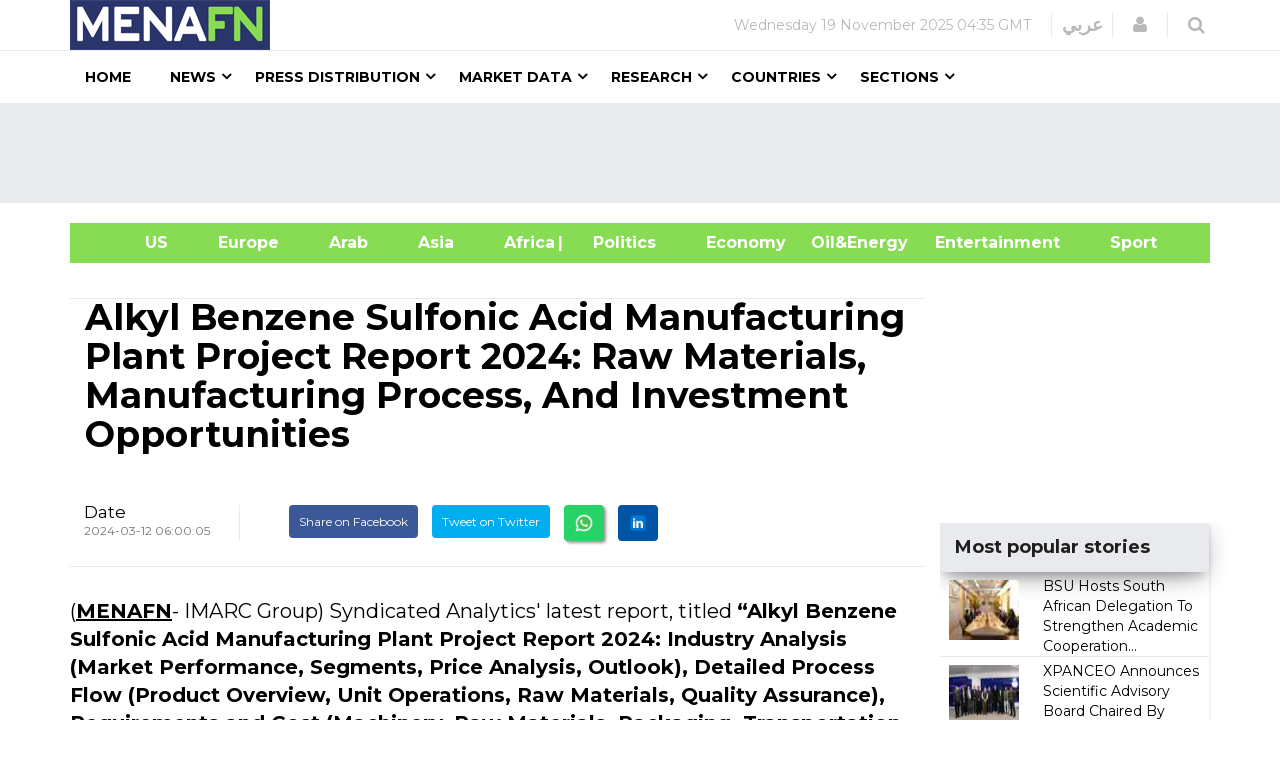

--- FILE ---
content_type: text/html
request_url: https://menafn.com/1107965689/Alkyl-Benzene-Sulfonic-Acid-Manufacturing-Plant-Project-Report-2024-Raw-Materials-Manufacturing-Process-And-Investment-Opportunities
body_size: 76748
content:
<!DOCTYPE html><html lang="en"> <head><title>Alkyl Benzene Sulfonic Acid Manufacturing Plant Project Report 2024: Raw Materials, Manufacturing Process, And Investment Opportunities</title><meta name="author" content="MENAFN"><meta data-rh="true" property="og:title" content="Alkyl Benzene Sulfonic Acid Manufacturing Plant Project Report 2024: Raw Materials, Manufacturing Process, And Investment Opportunities"><meta data-rh="true" property="og:type" content="article"><meta data-rh="true" property="og:url" content="https://menafn.com/1107965689/Alkyl-Benzene-Sulfonic-Acid-Manufacturing-Plant-Project-Report-2024-Raw-Materials-Manufacturing-Process-And-Investment-Opportunities"><meta data-rh="true" property="og:image" content="https://menafn.com/includes/img/logo.jpg"><meta data-rh="true" property="og:image:width" content="300"><meta name="twitter:card" content="summary_large_image"><meta name="twitter:site" content="@menafn"><meta name="twitter:site:id" content="65910734"><meta name="twitter:creator" content="@menafn"><meta name="twitter:creator:id" content="65910734"><meta name="description" content="Alkyl Benzene Sulfonic Acid Manufacturing Plant Project Report 2024: Raw Materials, Manufacturing Process, And Investment Opportunities.Syndicated Analytics' latest report, titled <strong>“Alkyl Benzene Sulfonic Acid Manufacturing Plant Project Report 2024: Industry Analysis (Market Performance, Segments, Price Analysis, Outlook), D"><meta data-rh="true" property="og:description" content="Alkyl Benzene Sulfonic Acid Manufacturing Plant Project Report 2024: Raw Materials, Manufacturing Process, And Investment Opportunities.Syndicated Analytics' latest report, titled <strong>“Alkyl Benzene Sulfonic Acid Manufacturing Plant Project Report 2024: Industry Analysis (Market Performance, Segments, Price Analysis, Outlook), D"><meta name="twitter:description" content="Alkyl Benzene Sulfonic Acid Manufacturing Plant Project Report 2024: Raw Materials, Manufacturing Process, And Investment Opportunities.Syndicated Analytics' latest report, titled <strong>“Alkyl Benzene Sulfonic Acid Manufacturing Plant Project Report 2024: Industry Analysis (Market Performance, Segments, Price Analysis, Outlook), D"><meta name="twitter:title" content="Alkyl Benzene Sulfonic Acid Manufacturing Plant Project Report 2024: Raw Materials, Manufacturing Process, And Investment Opportunities"><meta name="twitter:url" content="https://menafn.com/1107965689/Alkyl-Benzene-Sulfonic-Acid-Manufacturing-Plant-Project-Report-2024-Raw-Materials-Manufacturing-Process-And-Investment-Opportunities"><meta name="twitter:image:src" content="https://menafn.com/includes/img/logo.jpg"><meta name="author" content="MENAFN"><meta name="resource-type" content="document"><meta name="distribution" content="global"><meta name="rating" content="general"><meta name="y_key" content="63f5d0c14b50c6c7"><meta name="viewport" content="width=device-width, initial-scale=1, shrink-to-fit=no"><meta charset="utf-8"></head><div><meta name="robots" content="index,follow">
<Link rel="canonical" href="https://menafn.com/1107965689/Alkyl-Benzene-Sulfonic-Acid-Manufacturing-Plant-Project-Report-2024-Raw-Materials-Manufacturing-Process-And-Investment-Opportunities"/></div> <link rel="stylesheet" href="/css/bootstrap.min.css"> <link rel="stylesheet" href="/css/font-awesome.min.css"> <link rel="stylesheet" href="/css/cs-select.css"> <link rel="stylesheet" href="/css/animate.css"> <link rel="stylesheet" href="/css/nanoscroller.css"> <link rel="stylesheet" href="/css/owl.carousel.css"> <link rel="stylesheet" href="/css/flexslider.css"> <link rel="stylesheet" href="/css/style.css"> <link rel="stylesheet" href="/css/presets/preset1.css"> <link rel="stylesheet" href="/css/responsive.css"> <link href="/css/style3.css" rel="stylesheet" type="text/css"> <link rel="shortcut icon" href="/favicon.ico"> <div><!-- Variables Headers Beginning -->
<meta http-equiv='content-language' content='en'>
<link rel="shortcut icon" href="/favicon.ico">
<link rel="preconnect" href="https://menafn.com">
<link rel="preconnect" href="https://analytics.google.com">
<link rel="preconnect" href="https://www.google-analytics.com">



<!-- Google Analytics GA4 -->
<script async src="https://www.googletagmanager.com/gtag/js?id=G-N45LHLQD62"></script>
<script defer>  
  window.dataLayer = window.dataLayer || []; 
  function gtag(){dataLayer.push(arguments);}
  gtag('js', new Date());
  gtag('config', 'G-N45LHLQD62');
 gtag('event', 'page_view', { 'page_path': window.location.pathname,  'send_to': 'G-N45LHLQD62' });
</script>

<!-- Google Tag Manager  (GTM)-->
<script defer>(function(w,d,s,l,i){w[l]=w[l]||[];w[l].push({'gtm.start':
new Date().getTime(),event:'gtm.js'});var f=d.getElementsByTagName(s)[0],
j=d.createElement(s),dl=l!='dataLayer'?'&l='+l:'';j.async=true;j.src=
'https://www.googletagmanager.com/gtm.js?id='+i+dl;f.parentNode.insertBefore(j,f);
})(window,document,'script','dataLayer','GTM-KRQ5F5ZP');</script>
<!-- End Google Tag Manager -->




<!-- Cookie code for GDPR -->
<script defer src="/includes/scripts/cookie-consent_gdpr.js" charset="UTF-8"></script>
<script defer charset="UTF-8">
document.addEventListener('DOMContentLoaded', function () {
cookieconsent.run({"notice_banner_type":"simple","consent_type":"express","palette":"light","language":"en","page_load_consent_levels":["strictly-necessary"],"notice_banner_reject_button_hide":false,"preferences_center_close_button_hide":false,"page_refresh_confirmation_buttons":false,"website_name":"menafn","website_privacy_policy_url":"https://menafn.com/mf_privacy.aspx"});
});
</script>

<!-- Google AMP Auto Ads -->
<script async custom-element="amp-auto-ads"
        src="https://cdn.ampproject.org/v0/amp-auto-ads-0.1.js">
</script>

<!-- Google Adsense -->
<script defer src="https://pagead2.googlesyndication.com/pagead/js/adsbygoogle.js?client=ca-pub-1786942026589567" crossorigin="anonymous"></script>





<!-- Microsoft Validation -->
<meta name="msvalidate.01" content="8F1833B3240FA96B141B50CFF19194F2" />

<!-- Microsoft Ads PubCenter -->
<script>window.msAdsQueue = window.msAdsQueue || [];</script>
<script async src="https://adsdk.microsoft.com/pubcenter/sdk.js?siteId=10322018&publisherId=253289591" crossorigin="anonymous"></script>


<!-- Microsoft Clarity -->
<script type="text/plain" data-cookie-consent="tracking">
(function(c,l,a,r,i,t,y){
    c[a]=c[a]||function(){(c[a].q=c[a].q||[]).push(arguments)};
    t=l.createElement(r);t.async=1;t.src="https://www.clarity.ms/tag/"+i;
    y=l.getElementsByTagName(r)[0];y.parentNode.insertBefore(t,y);
})(window, document, "clarity", "script", "kn4kgozbds");
</script>

<!-- Variables Headers End --></div> <div><script type="application/ld+json">[{"@context":"https://schema.org/","@type":"NewsArticle","MainEntityOfPage":{"@type":"WebPage","@id":"https://menafn.com/1107965689/Alkyl-Benzene-Sulfonic-Acid-Manufacturing-Plant-Project-Report-2024-Raw-Materials-Manufacturing-Process-And-Investment-Opportunities"},"headline":"Alkyl Benzene Sulfonic Acid Manufacturing Plant Project Report 2024: Raw Materials, Manufacturing Process, And Investment Opportunities","description":"(MENAFN - IMARC Group) \nSyndicated Analytics' latest report, titled “Alkyl Benzene Sulfonic Acid Manufacturing Plant Project Report","Author":{"@type":"Organization","name":"MENAFN","url":"https://menafn.com"},"Publisher":{"@type":"Organization","name":"MENAFN","logo":{"@type":"ImageObject","url":"https://menafn.com/includes/img/Logo.jpg"}},"datePublished":"2024-03-12","dateModified":"2024-03-12"}]</script></div> <div class="body-innerwrapper"> <header> <div id="newedge-top-bar"> <div class="container"> <div class="row"> <div id="logo" class="col-xs-4 col-sm-3 col-md-3 hidden-sm hidden-xs"> <a href="/"><img src="https://menafn.com/Images/logo.jpg" alt="logo"></a> </div> <div class="col-sm-12 col-md-9"> <div class="top-right"> <div class="newedge-date"> <span id="lbl_day">Tuesday, </span> <span id="lbl_date" class="4">02 January 2024</span> <span id="lbl_time" class="5">12:17 GMT</span> </div> <div class="newedge-language"> <div class="class6"> <a href="/arabic/" class="class7">عربي</a> </div> </div> <div class="newedge-login"> <a href="#" role="button" data-toggle="modal" data-target="#login"> <i class="fa fa-user"></i> <span class="sr-only">Login</span> </a> <div id="login" class="modal fade" tabindex="-1" role="dialog" aria-hidden="true"> <div class="modal-dialog"> <div class="modal-content"> <div class="modal-header"> <button type="button" class="close" data-dismiss="modal" aria-hidden="true"><i class="fa fa-close"></i></button> <h1 class="text-left">
Log in
</h1> </div> <div class="modal-body"> <form action="#" method="post" id="login-form"> <fieldset class="userdata"> <input id="username" placeholder="Username" type="text" name="username" class="form-control"> <input id="password" type="password" placeholder="Password" name="password" class="form-control"> <div class="remember-wrap"> <input id="remember" type="checkbox" name="remember" class="inputbox" value="yes"> <label for="remember">Remember
                                                                        Me</label> </div> <div class="button-wrap pull-left"> <input type="submit" name="Submit" class="btn btn-block btn-success" value="Log in"> </div> </fieldset> </form> </div> <div class="modal-footer">
New Here? <a href="/pr_user_register">
Create an account</a> </div> </div> </div> </div> </div> <style>astro-island,astro-slot,astro-static-slot{display:contents}</style><script>(()=>{var e=async t=>{await(await t())()};(self.Astro||(self.Astro={})).load=e;window.dispatchEvent(new Event("astro:load"));})();</script><script>(()=>{var A=Object.defineProperty;var g=(i,o,a)=>o in i?A(i,o,{enumerable:!0,configurable:!0,writable:!0,value:a}):i[o]=a;var d=(i,o,a)=>g(i,typeof o!="symbol"?o+"":o,a);{let i={0:t=>m(t),1:t=>a(t),2:t=>new RegExp(t),3:t=>new Date(t),4:t=>new Map(a(t)),5:t=>new Set(a(t)),6:t=>BigInt(t),7:t=>new URL(t),8:t=>new Uint8Array(t),9:t=>new Uint16Array(t),10:t=>new Uint32Array(t),11:t=>1/0*t},o=t=>{let[l,e]=t;return l in i?i[l](e):void 0},a=t=>t.map(o),m=t=>typeof t!="object"||t===null?t:Object.fromEntries(Object.entries(t).map(([l,e])=>[l,o(e)]));class y extends HTMLElement{constructor(){super(...arguments);d(this,"Component");d(this,"hydrator");d(this,"hydrate",async()=>{var b;if(!this.hydrator||!this.isConnected)return;let e=(b=this.parentElement)==null?void 0:b.closest("astro-island[ssr]");if(e){e.addEventListener("astro:hydrate",this.hydrate,{once:!0});return}let c=this.querySelectorAll("astro-slot"),n={},h=this.querySelectorAll("template[data-astro-template]");for(let r of h){let s=r.closest(this.tagName);s!=null&&s.isSameNode(this)&&(n[r.getAttribute("data-astro-template")||"default"]=r.innerHTML,r.remove())}for(let r of c){let s=r.closest(this.tagName);s!=null&&s.isSameNode(this)&&(n[r.getAttribute("name")||"default"]=r.innerHTML)}let p;try{p=this.hasAttribute("props")?m(JSON.parse(this.getAttribute("props"))):{}}catch(r){let s=this.getAttribute("component-url")||"<unknown>",v=this.getAttribute("component-export");throw v&&(s+=` (export ${v})`),console.error(`[hydrate] Error parsing props for component ${s}`,this.getAttribute("props"),r),r}let u;await this.hydrator(this)(this.Component,p,n,{client:this.getAttribute("client")}),this.removeAttribute("ssr"),this.dispatchEvent(new CustomEvent("astro:hydrate"))});d(this,"unmount",()=>{this.isConnected||this.dispatchEvent(new CustomEvent("astro:unmount"))})}disconnectedCallback(){document.removeEventListener("astro:after-swap",this.unmount),document.addEventListener("astro:after-swap",this.unmount,{once:!0})}connectedCallback(){if(!this.hasAttribute("await-children")||document.readyState==="interactive"||document.readyState==="complete")this.childrenConnectedCallback();else{let e=()=>{document.removeEventListener("DOMContentLoaded",e),c.disconnect(),this.childrenConnectedCallback()},c=new MutationObserver(()=>{var n;((n=this.lastChild)==null?void 0:n.nodeType)===Node.COMMENT_NODE&&this.lastChild.nodeValue==="astro:end"&&(this.lastChild.remove(),e())});c.observe(this,{childList:!0}),document.addEventListener("DOMContentLoaded",e)}}async childrenConnectedCallback(){let e=this.getAttribute("before-hydration-url");e&&await import(e),this.start()}async start(){let e=JSON.parse(this.getAttribute("opts")),c=this.getAttribute("client");if(Astro[c]===void 0){window.addEventListener(`astro:${c}`,()=>this.start(),{once:!0});return}try{await Astro[c](async()=>{let n=this.getAttribute("renderer-url"),[h,{default:p}]=await Promise.all([import(this.getAttribute("component-url")),n?import(n):()=>()=>{}]),u=this.getAttribute("component-export")||"default";if(!u.includes("."))this.Component=h[u];else{this.Component=h;for(let f of u.split("."))this.Component=this.Component[f]}return this.hydrator=p,this.hydrate},e,this)}catch(n){console.error(`[astro-island] Error hydrating ${this.getAttribute("component-url")}`,n)}}attributeChangedCallback(){this.hydrate()}}d(y,"observedAttributes",["props"]),customElements.get("astro-island")||customElements.define("astro-island",y)}})();</script><astro-island uid="Z25RLeY" prefix="r14" component-url="/_astro/SearchBox.BFAADfGR.js" component-export="default" renderer-url="/_astro/client.DxZNQU9M.js" props="{}" ssr client="load" opts="{&quot;name&quot;:&quot;SearchBox&quot;,&quot;value&quot;:true}" await-children><div class="newedge-search"><div class="search-icon-wrapper"><i class="fa fa-search"></i></div><div class="search-wrapper"><div class="form "><input id="txtSearch" size="20" placeholder="Search ..." value=""/><i id="search-close" class="fa fa-close"></i><br/></div></div></div><!--astro:end--></astro-island> </div> </div> </div> </div> </div> <div id="mobile-nav-bar" class="mobile-nav-bar"> <div class="container"> <div class="row"> <div class="visible-sm visible-xs col-sm-12"> <div class="mobile-logo pull-left"> <a href="/"><img src="https://menafn.com/Images/logo.jpg" alt="logo"></a> </div> <a id="offcanvas-toggler" class="pull-right" href="#"><i class="fa fa-bars"></i></a> </div> </div> </div> </div> <div id="navigation-bar-sticky-wrapper" class="sticky-wrapper class20"> <nav id="navigation-bar" class="navigation hidden-sm hidden-xs"> <div class="container"> <div> <div class="col-sm-12"> <ul class="list-inline megamenu-parent"> <li><a href="/">Home</a></li> <li class="has-child"> <a href="javascript:void(0)">News</a> <div class="dropdown-inner"> <ul class="dropdown-items"> <li> <a href="/News_Industry">News by Industry</a> </li> <li class="has-child"> <a href="javascript:void(0)">News by Region</a> <div class="dropdown-inner sub-dropdown-inner"> <ul class="dropdown-items"> <li> <a href="/News_Region_America">American</a> </li> <li> <a href="/News_Region_Europe">Europe</a> </li> <li> <a href="/News_Region_ArabWrold">Arab
                                                                        World</a> </li> <li> <a href="/News_Region_Asia">Asia</a> </li> <li> <a href="/News_Region_Africa">Africa</a> </li> </ul> </div> </li> <li> <a href="/Rss">RSS</a> </li> </ul> </div> </li> <li class="has-child"> <a href="javascript:void(0)">Press Distribution</a> <div class="dropdown-inner class11"> <ul class="dropdown-items"> <li> <a href="/pr_index">Press releases</a> </li> <li> <a href="/pr_login">Submit Your
                                                            Articles/Press
                                                            Releases/Reports</a> </li> <li> <a href="/Press_Release_Distribution">Pricing</a> </li> </ul> </div> </li> <li class="has-child"> <a href="javascript:void(0)">Market Data</a> <div class="dropdown-inner"> <ul class="dropdown-items"> <li class="has-child"> <a href="/Qn_market?region=mena&Src1=header">Equities Market</a> <div class="dropdown-inner sub-dropdown-inner"> <ul class="dropdown-items"> <li> <a href="/Qn_market?region=other&Src1=header">Global
                                                                        Indices</a> </li> <li> <a href="/Qn_market?region=mena&Src1=header">MENA
                                                                        Indices</a> </li> <li> <a href="/Qn_SearchStocks">Qutoes
                                                                        &amp;
                                                                        Charts</a> </li> <li> <a href="/Qn_EndOfStocks">End Of
                                                                        Day
                                                                        Stocks</a> </li> <li></li> </ul> </div> </li> <li class="has-child"> <a href="/Qn_currencies">Currencies</a> <div class="dropdown-inner sub-dropdown-inner"> <ul class="dropdown-items"> <li> <a href="/CurrencyConverter?sessionID=OvWe837bT0mK" class="news_page_s3" onclick="openCurrencyConverter(event);">
Currency
                                                                        Convertor</a> </li> <li> <a href="/Qn_currencies?currency=cross&Src1=header">Cross
                                                                        Rates</a> </li> <li> <a href="/Historicalcurrency">Historical
                                                                        Currencies</a> </li> <li> <a href="/Qn_currencies?currency=cross&Src1=header">Libor</a> </li> </ul> </div> </li> <li> <a href="/Qn_SearchStocks">Mena Stocks</a> </li> <li> <a href="/Qn_commodities_r?Src1=header">Commodoties</a> </li> <li> <a href="/Qn_energy_r?Src1=header">Oil &amp; Energy</a> </li> <li> <a href="/Qn_calendar">Economic Calender</a> </li> </ul> </div> </li> <li class="has-child"> <a href="javascript:void(0)">Research</a> <div class="dropdown-inner"> <ul class="dropdown-items"> <li></li> <li> <a href="javascript:void(0)">Premium Research</a> </li> <li> <a href="/Rc_research">Free Research</a> </li> </ul> </div> </li> <li class="has-child"> <a href="javascript:void(0)">Countries</a> <div class="dropdown-inner"> <ul class="dropdown-items"> <li> <a href="/Qn_Couuntry?country=SA&src=header">Saudi Arabia</a> </li> <li> <a href="/Qn_Couuntry?country=AE&src=header">UAE</a> </li> <li> <a href="/Qn_Couuntry?country=BH&src=header">Bahrain</a> </li> <li> <a href="/Qn_Couuntry?country=QA&src=header">Qatar</a> </li> <li> <a href="/Qn_Couuntry?country=KW&src=header">Kuwait</a> </li> <li> <a href="/Qn_Couuntry?country=JO&src=header">Jordan</a> </li> <li> <a href="/Qn_Couuntry?country=OM&src=header">Oman</a> </li> <li> <a href="/Qn_Couuntry?country=EG&src=header">Egypt</a> </li> <li> <a href="/Qn_Couuntry?country=LB&src=header">Lebanon</a> </li> <li> <a href="/Qn_Couuntry?country=IQ&src=header">Iraq</a> </li> <li> <a href="/Qn_Couuntry?country=PS&src=header">Palestine</a> </li> <li> <a href="/Qn_Couuntry?country=SY&src=header">Syria</a> </li> <li> <a href="/Qn_Couuntry?country=TN&src=header">Tunisia</a> </li> <li> <a href="/Qn_Couuntry?country=DZ&src=header">Algeria</a> </li> <li> <a href="/Qn_Couuntry?country=MA&src=header">Morocco</a> </li> <li> <a href="/Qn_Couuntry?country=YE&src=header">Yemen</a> </li> </ul> </div> </li> <li class="has-child"> <a href="javascript:void(0)">Sections</a> <div class="dropdown-inner"> <ul class="dropdown-items"> <li> <a href="/events_default">Events</a> </li> <li> <a href="/Bfglosa">Financial Glossary</a> </li> </ul> </div> </li> </ul> </div> </div> </div> </nav> </div> </header> <div><!--  Variables Body Begin-->
<!-- Code for google ads once per page -->
 

<!-- Google ads Auto -->
<amp-auto-ads type="adsense"
        data-ad-client="ca-pub-1786942026589567">
</amp-auto-ads>

<!--  Variables Body End-->


<!-- Google Tag Manager (noscript) -->
<noscript><iframe src="https://www.googletagmanager.com/ns.html?id=GTM-KRQ5F5ZP"
height="0" width="0" style="display:none;visibility:hidden"></iframe></noscript>
<!-- End Google Tag Manager (noscript) -->


<!--  End Variables Body Begin --></div> <main>  <meta http-equiv="refresh" content="300"> <div> <div class="class13"> <div class="container"> <div class="row"> <div class="col-md-12 class12"> <astro-island uid="leaJK" prefix="r8" component-url="/_astro/Leaders_ads_qn_news.BB8068CT.js" component-export="default" renderer-url="/_astro/client.DxZNQU9M.js" props="{&quot;suppliedAdHtml&quot;:[0,&quot;&lt;!-- MENAFN ads Leader Jan 2024 --&gt;\r\n\r\n&lt;!-- Leader Jan 2024 --&gt;\r\n&lt;ins class=\&quot;adsbygoogle\&quot;\r\n     style=\&quot;display:inline-block;width:728px;height:90px\&quot;\r\n     data-ad-client=\&quot;ca-pub-1786942026589567\&quot;\r\n     data-ad-slot=\&quot;3518678224\&quot;&gt;&lt;/ins&gt;\r\n&lt;script&gt;\r\n     (adsbygoogle = window.adsbygoogle || []).push({});\r\n&lt;/script&gt;&quot;]}" ssr client="load" opts="{&quot;name&quot;:&quot;Leaders&quot;,&quot;value&quot;:true}" await-children><div class="text-center"></div><!--astro:end--></astro-island> </div> </div> </div> </div> <br> <div class="container"> <div class="new_bar_green_links"> <div class="row"> <div class="col-md-5"> <a class="new_bar_green_links_a" target="_blank" href="../News/Tb_newsUnitedStates">
&nbsp; &nbsp; &nbsp; &nbsp; &nbsp; &nbsp;&nbsp;&nbsp;&nbsp; US
              &nbsp; &nbsp;
</a> <a class="new_bar_green_links_a" target="_blank" href="../News/Tb_newsEurope">
&nbsp;&nbsp;&nbsp;&nbsp; Europe &nbsp; &nbsp;
</a> <a class="new_bar_green_links_a" target="_blank" href="../News/Tb_newsArab">
&nbsp;&nbsp;&nbsp;&nbsp; Arab &nbsp; &nbsp;
</a> <a class="new_bar_green_links_a" target="_blank" href="../News/Tb_newsAsia">
&nbsp;&nbsp;&nbsp;&nbsp; Asia &nbsp; &nbsp;
</a> <a class="new_bar_green_links_a" target="_blank" href="../News/Tb_newsAfrica">
&nbsp;&nbsp;&nbsp;&nbsp; Africa &nbsp; &nbsp;
</a> </div> <div class="col-sm-3"> <a class="new_bar_green_links_a" target="_blank" href="../News/Tb_newsPolitics">| &nbsp;&nbsp;&nbsp;&nbsp; Politics &nbsp; &nbsp;
</a> <a class="new_bar_green_links_a" target="_blank" href="../News/Tb_newsEconomy">
&nbsp;&nbsp;&nbsp;&nbsp; Economy &nbsp; &nbsp;
</a> <a class="new_bar_green_links_a" target="_blank" href="../News/Tb_newsOilAndEnergy">
Oil&amp;Energy &nbsp; &nbsp; &nbsp;&nbsp;&nbsp;&nbsp;
</a> </div> <div class="col-sm-3"> <a class="new_bar_green_links_a" target="_blank" href="../News/Tb_newsEntertainment">
&nbsp; &nbsp; &nbsp; &nbsp; &nbsp; &nbsp; &nbsp;&nbsp;&nbsp;&nbsp;
              Entertainment &nbsp; &nbsp;
</a> <a class="new_bar_green_links_a" target="_blank" href="../News/Tb_newsSport">
&nbsp;&nbsp;&nbsp;&nbsp; Sport</a> </div> </div> </div> </div> </div>  <section class="single-category classHeightImportant category2">  <div class="text-center" hidden> <div class="container"> <div> <img class="MarginIMG text-left" src="https://menafn.com//includes/img/error-logo-left.png"> <div class="Style403">403</div> </div> <div> <div class="SorryStyle text-left">Sorry!!</div> <div class="ErrorTextStyle">
Error! We're sorry, but the page you were looking for doesn't exist.
</div> </div> </div> </div>   <div id="HiddenMainDiv"> <div class="container classHeightImportant"> <div id="ContentPlaceHolder1_div_story" class="col-sm-9"> <div class="text-center">  </div> <div class="col-sm-12"> <h1 class="main-entry-title classfont38">Alkyl Benzene Sulfonic Acid Manufacturing Plant Project Report 2024: Raw Materials, Manufacturing Process, And Investment Opportunities</h1> <br><p id="ContentPlaceHolder1_author_section"></p> </div> <div class="entry-blog-meta mt-0"> <div class="entry-blog-meta-list"> <div class="author-avatar-text"> <p class="author"> <a href="/1107965689/Alkyl-Benzene-Sulfonic-Acid-Manufacturing-Plant-Project-Report-2024-Raw-Materials-Manufacturing-Process-And-Investment-Opportunities" title="Posts by NewEdge" rel="author">Date</a> </p> <span class="entry-date">2024-03-12 06:00:05</span> <span class="cats"></span> </div> </div>  <div id="ContentPlaceHolder1_social_edg" class="entry-blog-meta-list"> <div class="share-count"></div> <div class="newedge-social-share"> <ul> <li></li><li> <a href="https://www.facebook.com/sharer/sharer.php?u=https://menafn.com/1107965689/Alkyl-Benzene-Sulfonic-Acid-Manufacturing-Plant-Project-Report-2024-Raw-Materials-Manufacturing-Process-And-Investment-Opportunities" class="icon-facebook class21">
Share on Facebook</a> </li> <li></li><li> <a href="https://twitter.com/intent/tweet?url=https://menafn.com/1107965689/Alkyl-Benzene-Sulfonic-Acid-Manufacturing-Plant-Project-Report-2024-Raw-Materials-Manufacturing-Process-And-Investment-Opportunities" class="icon-twitter"> <i class="bi bi-twitter class21"></i> Tweet on Twitter</a> </li> <li></li><li> <a href="whatsapp://send?text=https://menafn.com/1107965689/Alkyl-Benzene-Sulfonic-Acid-Manufacturing-Plant-Project-Report-2024-Raw-Materials-Manufacturing-Process-And-Investment-Opportunities" data-action="share/whatsapp/share" class="float class21"> <!-- <i class="bi bi-whatsapp class21"></i> --> <img width="20" height="20" src="https://img.icons8.com/color/48/whatsapp--v1.png" alt="whatsapp--v1"> </a> </li> <li></li><li> <a class="icon-linkedin" title="Share on linkedin" href="https://www.linkedin.com/shareArticle?mini=true&url=https://menafn.com/1107965689/Alkyl-Benzene-Sulfonic-Acid-Manufacturing-Plant-Project-Report-2024-Raw-Materials-Manufacturing-Process-And-Investment-Opportunities"> <!-- <i class="bi bi-linkedin class21"></i> --> <img width="20" height="20" src="https://img.icons8.com/fluency/48/linkedin.png" alt="linkedin"> </a> </li> </ul> </div> </div>  </div>   <div class="entry-summary tit"> <div class="restore-list">(<a style="color:black" href="https://menafn.com" target="_blank">MENAFN</a>- IMARC Group) 
Syndicated Analytics' latest report, titled <strong>“Alkyl Benzene Sulfonic Acid Manufacturing Plant Project Report 2024: Industry Analysis (Market Performance, Segments, Price Analysis, Outlook), Detailed Process Flow (Product Overview, Unit Operations, Raw Materials, Quality Assurance), Requirements and Cost (Machinery, Raw Materials, Packaging, Transportation, Utility, Human Resource), Project Economics (Capital Investments, Operating Costs, Profit Projections, Financial Analysis, Revenue), and Investment Opportunities,” </strong> provides comprehensive insights for establishing a alkyl benzene sulfonic acid manufacturing plant. <br />The report covers industry performance, key success factors, risk factors, manufacturing requirements, project costs and economics, expected ROI, and profit margins. It combines desk research and qualitative primary research, making it an essential resource for entrepreneurs, investors, researchers, consultants, and business strategists planning to enter the alkyl benzene sulfonic acid industry.<p></p>
<p> <strong> What is alkyl benzene sulfonic acid? </strong> </p>
<p>Alkyl benzene sulfonic acid, commonly referred to as ABSA, is an organic compound that belongs to the class of sulfonic acids. It is characterized by its chemical structure, which includes an alkyl group attached to a benzene ring, and a sulfonic acid group (-SO3H) attached to the benzene ring. One of the primary uses of alkyl benzene sulfonic acid is as a key raw material in the manufacturing of linear alkylbenzene sulfonate (LAS). LAS is a widely used anionic surfactant and detergent active ingredient. It is a crucial component in laundry detergents, dishwashing liquids, and household cleaning products. <br />It also exhibits excellent cleaning properties, making it effective in removing dirt, grease, and stains from various surfaces. In addition to its use in household cleaning products, alkyl benzene sulfonic acid finds applications in industrial and institutional cleaning formulations. It is used in the production of industrial cleaning agents, degreasers, and car wash solutions. Its ability to emulsify and disperse oils and greases makes it valuable for cleaning applications in the manufacturing and automotive industries.</p>
<p> <strong> Request for a Sample Report: </strong>  </p>
<p> <strong> What are the growth prospects and trends in alkyl benzene sulfonic acid? </strong> </p>
<p>The global alkyl benzene sulfonic acid market experiences growth driven by various factors shaping its dynamics, such as the increasing demand for alkyl benzene sulfonic acid as a key ingredient in the production of household and industrial detergents. Additionally, the widespread use of detergents in laundry, dishwashing, and cleaning applications drives the demand for alkyl benzene sulfonic acid as a surfactant and foaming agent, contributing to the market growth. Moreover, the growing focus on personal hygiene and cleanliness, particularly in emerging economies with rising disposable incomes, further stimulates the market growth. <br />Furthermore, the expansion of the hospitality and healthcare sectors creates opportunities for alkyl benzene sulfonic acid in institutional cleaning and sanitation applications, thus shaping market dynamics. The market is also influenced by regulatory initiatives aimed at promoting environmentally friendly detergents and reducing the environmental impact of cleaning products, fostering the adoption of biodegradable and eco-friendly alkyl benzene sulfonic acid formulations.</p>
<p> <strong> Which aspects are covered in our report on setting up a alkyl benzene sulfonic acid manufacturing plant? </strong> </p>
<p> <strong> Market Overview: </strong> </p> <ul> <li /> Market Performance  <li /> Regional Insights  <li /> Key Market Segmentation  <li /> Price Trend Analysis  <li /> COVID-19 Impact  <li /> Market Outlook  <li /> Market Key Players Analysis  </ul> <p> <strong> Manufacturing Operations: </strong> </p> <ul> <li /> Product Description and Insights  <li /> Detailed Process Flow  <li /> Identification of Unit Operations Involved  <li /> Mass Balance Analysis and Raw Material Requirements  <li /> Quality Control  </ul> <p> <strong> Project Requirements, Details, and Costs: </strong> </p> <ul> <li /> Site Development, Location, and Land Requirements  <li /> Plant Layout  <li /> Machinery Requirements and Associated Costs  <li /> Raw Material Requirements and Associated Costs  <li /> Packaging Requirements and Associated Costs  <li /> Transportation Requirements and Associated Costs  <li /> Utility Requirements and Associated Costs  <li /> Manpower Requirements and Associated Costs  </ul> <p> <strong> Project Financial Analysis: </strong> </p> <ul> <li /> Capital Investments Analysis  <li /> Operating Costs Analysis  <li /> Expenditure Projections Analysis  <li /> Revenue Projections Analysis  <li /> Taxation and Depreciation Analysis  <li /> Profit Projections Analysis  <li /> Comprehensive Financial Analysis  </ul> <p> <strong> Need Customized Project Report? </strong> </p>
<p>You can share any particular business requirements that you have, and we will adjust the scope of the report to your needs. The following are some typical customizations that our clients ask for:</p> <ul> <li /> The report may be customized based on the region/country in which you intend to locate your business.  <li /> The production capacity of the facility can be customized in accordance with your needs.  <li /> Suppliers of machinery and prices can be tailored to your requirements.  <li /> Depending on your needs, we may also modify the current scope.  </ul> <p> <strong> Key Questions Addressed in the Report on alkyl benzene sulfonic acid Manufacturing Project: </strong> </p> <ul> <li /> How has the performance of the alkyl benzene sulfonic acid market been thus far, and what can be expected in the upcoming years?  <li /> What is the market segmentation of the global alkyl benzene sulfonic acid market?  <li /> What is the regional distribution of the global alkyl benzene sulfonic acid market?  <li /> What are the price trends of various feedstocks in the alkyl benzene sulfonic acid industry?  <li /> What is the structure of the alkyl benzene sulfonic acid industry, and who are the major players?  <li /> What are the different unit operations involved in the manufacturing of alkyl benzene sulfonic acid?  <li /> What is the total land area required for the establishment of a alkyl benzene sulfonic acid manufacturing plant?  <li /> What is the layout of a alkyl benzene sulfonic acid manufacturing plant?  <li /> What are the machinery requirements for establishing a alkyl benzene sulfonic acid manufacturing plant?  <li /> What are the raw material requirements for setting up a alkyl benzene sulfonic acid manufacturing plant?  <li /> What are the packaging requirements for establishing a alkyl benzene sulfonic acid manufacturing plant?  <li /> What are the transportation requirements for establishing a alkyl benzene sulfonic acid manufacturing plant?  <li /> What are the utility requirements for establishing a alkyl benzene sulfonic acid manufacturing plant?  <li /> What are the human resource requirements for establishing a alkyl benzene sulfonic acid manufacturing plant?  <li /> What are the infrastructure costs associated with establishing a alkyl benzene sulfonic acid manufacturing plant?  <li /> What are the capital costs involved in setting up a alkyl benzene sulfonic acid manufacturing plant?  <li /> What are the operating costs associated with establishing a alkyl benzene sulfonic acid manufacturing plant?  <li /> What should be the pricing mechanism for the final product?  <li /> What will be the income and expenditures for a alkyl benzene sulfonic acid manufacturing plant?  <li /> What is the timeframe required to achieve the break-even point?  <li /> What are the profit projections for establishing a alkyl benzene sulfonic acid manufacturing plant?  <li /> What are the key factors for success and risks in the alkyl benzene sulfonic acid industry?  </ul> <p> <strong> Our Unique Methodology at Syndicated Analytics: </strong> </p> <ul> <li /> We offer a suite of services that provide comprehensive coverage of global markets, including a market snapshot and regional coverage. We understand the importance of customization and offer tailored reports to meet your individual scope or regional requirements.  <li /> Our research team utilizes exhaustive primary research methodologies, including collaboration with industry players, to gather accurate and reliable information. Additionally, we employ multiple waves of secondary desk-based research to provide a deep understanding of the market. Our analysts cross-validate the findings to ensure the data's accuracy and validity.  <li /> To provide impactful insights for our clients, we have a vast collection of research databases and data repositories. This allows us to draw from a wealth of information to create the most relevant and up-to-date insights. We are committed to providing high-quality research services to drive our clients' success.  </ul> <p> <strong> About Us: </strong> </p>
<p>Syndicated Analytics, a subsidiary of<br />IMARC Group, offers consulting services and provides comprehensive market intelligence in the form of research reports, production cost reports, and feasibility studies. Our team, consisting of experienced researchers and analysts from diverse industries, is deeply committed to the quality of the information and insights delivered to the clients, which range from small and medium enterprises to Fortune 1000 companies. These firms are able to achieve this by studying the qualitative and quantitative aspects of the market as well as staying up to date with the current and evolving trends of the industry.</p>
<p> <strong> Contact Info: </strong> </p>
<p>Katherine Shields<br />Senior Sales & Marketing Manager<br />134 N 4th St. Brooklyn,<br />NY 11249, USA<br />Phone No: +1-213-316-7435<br />Website:  <br />Email Address: ...</p><p><a style="color:black" href="https://menafn.com/1107965689/Alkyl-Benzene-Sulfonic-Acid-Manufacturing-Plant-Project-Report-2024-Raw-Materials-Manufacturing-Process-And-Investment-Opportunities" target="_blank"><p>MENAFN12032024004122016232ID1107965689</p></a></p><!--MENAFN12032024004122016232ID1107965689--></div> <br> </div>     <br> <a href="https://businessreportmenafn.wordpress.com/2024/03/12/alkyl-benzene-sulfonic-acid-manufacturing-plant-project-report-2024-raw-materials-manufacturing-process-and-investment-opportunities/" id="ContentPlaceHolder1_a_logo_anchor" target="_blank" class="ex1 aColor"> <img src="https://menafn.com/updates/provider/IMARCGroup.JPG" alt="IMARC Group" id="ContentPlaceHolder1_img_logo_anchor" class="news_page_s1"> </a> <div class="entry-summary"> <p> <b>Legal Disclaimer:</b><br> <a href="https://menafn.com/" target="_blank">MENAFN</a> provides the
              information “as is” without warranty of any kind. We do not accept
              any responsibility or liability for the accuracy, content, images,
              videos, licenses, completeness, legality, or reliability of the information
              contained in this article. If you have any complaints or copyright
              issues related to this article, kindly contact the provider above.
</p> </div> <p></p> <div class="post-meta-info"> <div class="post-meta-info-list tags"> <i class="fa fa-tags"></i> <div class="post-meta-info-list-in tags-in"> <p>Tags</p> <span id="ContentPlaceHolder1_lbl_hashtags">Label</span> </div> </div> <div class="post-meta-info-list comments"> <i class="fa fa-comments-o"></i> <div class="post-meta-info-list-in comments-in"> <p>Comments</p> <a href="#"><span class="leave-reply">No comment</span></a> </div> </div> <div class="post-meta-info-list category"> <i class="fa fa-folder-open-o"></i> <div class="post-meta-info-list-in category-in"> <p>Category</p> <a href="" rel="category tag"><span id="ContentPlaceHolder1_lblb_cats"></span></a> </div> </div> <div class="post-meta-info-list date"> <i class="fa fa-calendar-o"></i> <div class="post-meta-info-list-in date-in"> <p>Date</p> <time class="entry-date"><span id="ContentPlaceHolder1_lbl_date_story">2024-03-12 06:00:05</span></time> </div> </div> </div>  </div>  <div class="col-sm-3"> <div id="ContentPlaceHolder1_Rightcol" style="width:109%"> <div id="RColFirtsSquareBanner" class="market-data mtt30 mt-0"> <div id="sqaur1"> <astro-island uid="1Inmq1" prefix="r9" component-url="/_astro/Square_ads_qn_news.BE7Ru5FT.js" component-export="default" renderer-url="/_astro/client.DxZNQU9M.js" props="{&quot;suppliedAdHtml&quot;:[0,&quot;&lt;!-- MENAFN ads Square Fixed 2024 --&gt;\r\n&lt;ins class=\&quot;adsbygoogle\&quot;\r\n     style=\&quot;display:inline-block;width:300px;height:250px\&quot;\r\n     data-ad-client=\&quot;ca-pub-1786942026589567\&quot;\r\n     data-ad-slot=\&quot;2397168248\&quot;&gt;&lt;/ins&gt;\r\n&lt;script&gt;\r\n     (adsbygoogle = window.adsbygoogle || []).push({});\r\n&lt;/script&gt;&quot;]}" ssr client="load" opts="{&quot;name&quot;:&quot;Square&quot;,&quot;value&quot;:true}" await-children><div class="text-center"></div><!--astro:end--></astro-island> </div> </div> <div id="RColRSS" class="latest-comments mtt60 marginL"> <div class="section-title"> <div class="card" id="div_mostPop"> <div><div class="card-header">
    <h3 align="center">Most popular stories</h3>
</div><div class="row"><div class="col-md-12">		
            <div class="col-md-5 gradient-color03 most_stories_s3 img-wrapper most_stories_s4">
                <a href="https://menafn.com/1110366986/BSU-Hosts-South-African-Delegation-To-Strengthen-Academic-Cooperation" target="_Blank">
                    <img src="/Updates/index/HTML_Images/NewsEN_MostPopular_img_1.jpg?1110366986" alt="BSU Hosts South African Delegation To Strengthen Academic Cooperation..." / height="60" width="70">
                </a>
            </div>
            <div class="col-md-7 article-inner">
                <div class="article-info most_stories_s5" >
                    <h4 class="entry-title img-wrapper most_stories_s6">
                        <a href="https://menafn.com/1110366986/BSU-Hosts-South-African-Delegation-To-Strengthen-Academic-Cooperation" class="most_stories_s7" target="_Blank">BSU Hosts South African Delegation To Strengthen Academic Cooperation...</a>
                    </h4>
                </div>
            </div>
         </div><div class="col-md-12">		
            <div class="col-md-5 gradient-color03 most_stories_s3 img-wrapper most_stories_s4">
                <a href="https://menafn.com/1110367079/XPANCEO-Announces-Scientific-Advisory-Board-Chaired-By-Nobel-Laureate-Sir-Konstantin-Novoselov" target="_Blank">
                    <img src="/Updates/index/HTML_Images/NewsEN_MostPopular_img_2.jpg?1110367079" alt="XPANCEO Announces Scientific Advisory Board Chaired By Nobel Laureate ..." / height="60" width="70">
                </a>
            </div>
            <div class="col-md-7 article-inner">
                <div class="article-info most_stories_s5" >
                    <h4 class="entry-title img-wrapper most_stories_s6">
                        <a href="https://menafn.com/1110367079/XPANCEO-Announces-Scientific-Advisory-Board-Chaired-By-Nobel-Laureate-Sir-Konstantin-Novoselov" class="most_stories_s7" target="_Blank">XPANCEO Announces Scientific Advisory Board Chaired By Nobel Laureate ...</a>
                    </h4>
                </div>
            </div>
         </div></div><div class="row"><div class="col-md-12">		
            <div class="col-md-5 gradient-color03 most_stories_s3 img-wrapper most_stories_s4">
                <a href="https://menafn.com/1110367085/BB-19-Amaal-Mallik-Breaks-Down-Crying-Like-A-Baby-After-Seeing-His-Brother-Armaan-Mallik-In-The-House" target="_Blank">
                    <img src="/Updates/index/HTML_Images/NewsEN_MostPopular_img_3.jpeg?1110367085" alt="BB 19: Amaal Mallik Breaks Down, Crying Like A Baby After Seeing His B..." / height="60" width="70">
                </a>
            </div>
            <div class="col-md-7 article-inner">
                <div class="article-info most_stories_s5" >
                    <h4 class="entry-title img-wrapper most_stories_s6">
                        <a href="https://menafn.com/1110367085/BB-19-Amaal-Mallik-Breaks-Down-Crying-Like-A-Baby-After-Seeing-His-Brother-Armaan-Mallik-In-The-House" class="most_stories_s7" target="_Blank">BB 19: Amaal Mallik Breaks Down, Crying Like A Baby After Seeing His B...</a>
                    </h4>
                </div>
            </div>
         </div><div class="col-md-12">		
            <div class="col-md-5 gradient-color03 most_stories_s3 img-wrapper most_stories_s4">
                <a href="https://menafn.com/1110365139/Safari-Group-Inaugurates-Club-House-Facilities-For-Employees-Welfare" target="_Blank">
                    <img src="/Updates/index/HTML_Images/NewsEN_MostPopular_img_4.jpg?1110365139" alt="Safari Group Inaugurates Club House Facilities For Employees Welfare..." / height="60" width="70">
                </a>
            </div>
            <div class="col-md-7 article-inner">
                <div class="article-info most_stories_s5" >
                    <h4 class="entry-title img-wrapper most_stories_s6">
                        <a href="https://menafn.com/1110365139/Safari-Group-Inaugurates-Club-House-Facilities-For-Employees-Welfare" class="most_stories_s7" target="_Blank">Safari Group Inaugurates Club House Facilities For Employees Welfare...</a>
                    </h4>
                </div>
            </div>
         </div></div><div class="row"><div class="col-md-12">		
            <div class="col-md-5 gradient-color03 most_stories_s3 img-wrapper most_stories_s4">
                <a href="https://menafn.com/1110367158/South-Africa-Posts-36-Percent-Increase-in-October-Inflation" target="_Blank">
                    <img src="/Updates/index/HTML_Images/NewsEN_MostPopular_img_5.jpg?1110367158" alt="South Africa Posts 3.6 Percent Increase in October Inflation ..." / height="60" width="70">
                </a>
            </div>
            <div class="col-md-7 article-inner">
                <div class="article-info most_stories_s5" >
                    <h4 class="entry-title img-wrapper most_stories_s6">
                        <a href="https://menafn.com/1110367158/South-Africa-Posts-36-Percent-Increase-in-October-Inflation" class="most_stories_s7" target="_Blank">South Africa Posts 3.6 Percent Increase in October Inflation ...</a>
                    </h4>
                </div>
            </div>
         </div><div class="col-md-12">		
            <div class="col-md-5 gradient-color03 most_stories_s3 img-wrapper most_stories_s4">
                <a href="https://menafn.com/1110367170/Piyush-Goyal-Hails-Indias-Defence-Manufacturing-Leap-Says-Nation-On-Track-For-Developed-India-2047" target="_Blank">
                    <img src="/Updates/index/HTML_Images/NewsEN_MostPopular_img_6.jpg?1110367170" alt="Piyush Goyal Hails India's Defence Manufacturing Leap, Says Nation On ..." / height="60" width="70">
                </a>
            </div>
            <div class="col-md-7 article-inner">
                <div class="article-info most_stories_s5" >
                    <h4 class="entry-title img-wrapper most_stories_s6">
                        <a href="https://menafn.com/1110367170/Piyush-Goyal-Hails-Indias-Defence-Manufacturing-Leap-Says-Nation-On-Track-For-Developed-India-2047" class="most_stories_s7" target="_Blank">Piyush Goyal Hails India's Defence Manufacturing Leap, Says Nation On ...</a>
                    </h4>
                </div>
            </div>
         </div></div></div>


</div> </div> </div> <br> <br> <div class="section-title"> <div class="card"> <div><div class="card-header">
    <h4 class="heading-large-left">
       Market Research
    </h4>
    <br />
    </div>
    <a href="https://menafn.com/1110275644/Bitget-Launches-Three-Official-Product-Communities-To-Strengthen-User-Engagement-Across-Core-Innovation-Areas" target="_Blank">
        <img src="/Updates/index/HTML_Images/HomeEn_Market_Research_img_1.jpeg?1110275644" class="img-100p" alt="Bitget Launches Three Official Product Communities To Strengthen User Engagement Across Core Innovation Areas" / height="auto" width="270">
    </a>
    <ul class="popular-news-list">
        <li>
            <a href="https://menafn.com/1110275644/Bitget-Launches-Three-Official-Product-Communities-To-Strengthen-User-Engagement-Across-Core-Innovation-Areas" target="_Blank">
                <p>Bitget Launches Three Official Product Communities To Strengthen User Engagement Across Core Innovation Areas</p>
            </a>
        </li>
    </ul>

      <div>
    <br />
     <ul class="popular-news-list"><div class="row"><div class="col-md-12">
                <li><a href="https://menafn.com/1110343283/Axtorin-Exchange-Launches-AI-Risk-System-To-Boost-Real-Time-Monitoring-And-Compliance" target="_Blank">Axtorin Exchange Launches AI Risk System To Boost Real-Time Monitoring And Compliance</a></li>
    </div><div class="col-md-12">
                <li><a href="https://menafn.com/1110353329/Bydfi-Joins-CCCC-Lisbon-2025-As-Sponsor-Empowering-Creators-And-Web3-Education" target="_Blank">Bydfi Joins CCCC Lisbon 2025 As Sponsor, Empowering Creators And Web3 Education</a></li>
    </div></div><div class="row"><div class="col-md-12">
                <li><a href="https://menafn.com/1110341650/RISE-Evolves-Beyond-Fastest-Layer-2-Into-The-Home-For-Global-Markets-With-RISE-Marketcore-And-Risex" target="_Blank">RISE Evolves Beyond Fastest Layer 2 Into The Home For Global Markets, With RISE Marketcore And Risex.</a></li>
    </div><div class="col-md-12">
                <li><a href="https://menafn.com/1110366424/Whitebit-Partners-With-Saudi-Arabia-To-Advance-The-Kingdoms-Blockchain-And-Tokenization-Agenda" target="_Blank">Whitebit Partners With Saudi Arabia To Advance The Kingdom's Blockchain And Tokenization Agenda</a></li>
    </div></div><div class="row"><div class="col-md-12">
                <li><a href="https://menafn.com/1110285914/Markets4you-Removes-Stock-Commissions-And-WinsBest-Global-Broker-2025-At-Forex-Expo-Dubai" target="_Blank">Markets4you Removes Stock Commissions And Wins“Best Global Broker 2025” At Forex Expo Dubai</a></li>
    </div><div class="col-md-12">
                <li><a href="https://menafn.com/1110287537/We-Are-Traders-Hola-Primes-New-Brand-Campaign-Puts-Traders-First-Worldwide" target="_Blank">We Are Traders: Hola Prime's New Brand Campaign Puts Traders First Worldwide</a></li>
    </div></div></div>
</div> </div> </div> </div> <div id="Div1" class="market-data mtt30 mt-0"> <div id="sqaur2"> <astro-island uid="1Inmq1" prefix="r10" component-url="/_astro/Square_ads_qn_news.BE7Ru5FT.js" component-export="default" renderer-url="/_astro/client.DxZNQU9M.js" props="{&quot;suppliedAdHtml&quot;:[0,&quot;&lt;!-- MENAFN ads Square Fixed 2024 --&gt;\r\n&lt;ins class=\&quot;adsbygoogle\&quot;\r\n     style=\&quot;display:inline-block;width:300px;height:250px\&quot;\r\n     data-ad-client=\&quot;ca-pub-1786942026589567\&quot;\r\n     data-ad-slot=\&quot;2397168248\&quot;&gt;&lt;/ins&gt;\r\n&lt;script&gt;\r\n     (adsbygoogle = window.adsbygoogle || []).push({});\r\n&lt;/script&gt;&quot;]}" ssr client="load" opts="{&quot;name&quot;:&quot;Square&quot;,&quot;value&quot;:true}" await-children><div class="text-center"></div><!--astro:end--></astro-island> </div> </div>  <div id="RColStayConnected" class="social-counter mtt30 news_page_s2">   </div>  </div> </div>  <div class="container classAds2"> <div> <div class="col-sm-12 text-center"> <div id="bottt" class="leader_stand"> <astro-island uid="ZFqxj" prefix="r11" component-url="/_astro/Leaders_stand_ads_qn_news.158LIQp8.js" component-export="default" renderer-url="/_astro/client.DxZNQU9M.js" props="{&quot;suppliedAdHtml&quot;:[0,null]}" ssr client="load" opts="{&quot;name&quot;:&quot;Leaders_stand&quot;,&quot;value&quot;:true}" await-children><div class="text-center"></div><!--astro:end--></astro-island> </div> </div> </div> </div>  <div class="container"> <div> <div class="col-sm-9"> <div class="mtt30"> <div class="section-title"> <h3 class="heading-large-left">More Story</h3> </div> <div><div class="simple-article-overlay"><div class="row" ><div class="col-md-4" >        
            <article class="no-image">
                     <div class="article-inner">                     
                       <div class="img-wrapper" >
                       <div class="more_stories_s5" >
                       <a href="https://menafn.com/1110367426/Youtube-Unveils-New-AI-Tools-Alliances-To-Spur-Knowledge-Creative-Economy" target="_Blank">
                       <img class="more_stories_s6"   src="/Updates/index/HTML_Images/NewsEn_MoreStories_img_1.jpg?1110367426" alt="Youtube Unveils New AI Tools Alliances To Spur Knowledge Creative Economy" height="200" width="auto">
                       </a>
                       </div>
                       </div>                                         
                     </div>
                     <div class="article-inner more_stories_s7"  >
                      <div class="article-info">
                         <h4 class="entry-title">
                           <a href="https://menafn.com/1110367426/Youtube-Unveils-New-AI-Tools-Alliances-To-Spur-Knowledge-Creative-Economy"  class="more_stories_s8"   target="_Blank">Youtube Unveils New AI Tools Alliances To Spur Knowledge Creative Economy</a>
                         </h4>
                       </div>
                       </div>
                   </article>
        </div><div class="col-md-4" >        
            <article class="no-image">
                     <div class="article-inner">                     
                       <div class="img-wrapper" >
                       <div class="more_stories_s5" >
                       <a href="https://menafn.com/1110367425/RBI-Updates-Alert-List-Of-Unauthorised-Forex-Trading-Platforms" target="_Blank">
                       <img class="more_stories_s6"   src="/Updates/index/HTML_Images/NewsEn_MoreStories_img_2.jpg?1110367425" alt="RBI Updates 'Alert List' Of Unauthorised Forex Trading Platforms" height="200" width="auto">
                       </a>
                       </div>
                       </div>                                         
                     </div>
                     <div class="article-inner more_stories_s7"  >
                      <div class="article-info">
                         <h4 class="entry-title">
                           <a href="https://menafn.com/1110367425/RBI-Updates-Alert-List-Of-Unauthorised-Forex-Trading-Platforms"  class="more_stories_s8"   target="_Blank">RBI Updates 'Alert List' Of Unauthorised Forex Trading Platforms</a>
                         </h4>
                       </div>
                       </div>
                   </article>
        </div><div class="col-md-4" >        
            <article class="no-image">
                     <div class="article-inner">                     
                       <div class="img-wrapper" >
                       <div class="more_stories_s5" >
                       <a href="https://menafn.com/1110367424/LG-Gupta-Says-Ladakh-Unhappy-With-Current-Representation-In-Centre-Level-Talks" target="_Blank">
                       <img class="more_stories_s6"   src="/Updates/index/HTML_Images/NewsEn_MoreStories_img_3.jpg?1110367424" alt="LG Gupta Says Ladakh Unhappy With Current Representation In Centre-Level Talks" height="200" width="auto">
                       </a>
                       </div>
                       </div>                                         
                     </div>
                     <div class="article-inner more_stories_s7"  >
                      <div class="article-info">
                         <h4 class="entry-title">
                           <a href="https://menafn.com/1110367424/LG-Gupta-Says-Ladakh-Unhappy-With-Current-Representation-In-Centre-Level-Talks"  class="more_stories_s8"   target="_Blank">LG Gupta Says Ladakh Unhappy With Current Representation In Centre-Level Talks</a>
                         </h4>
                       </div>
                       </div>
                   </article>
        </div></div><div class="row" ><div class="col-md-4" >        
            <article class="no-image">
                     <div class="article-inner">                     
                       <div class="img-wrapper" >
                       <div class="more_stories_s5" >
                       <a href="https://menafn.com/1110367423/Jammu-IGP-Visits-Poonch-Reviews-Security-Situation" target="_Blank">
                       <img class="more_stories_s6"   src="/Updates/index/HTML_Images/NewsEn_MoreStories_img_4.jpg?1110367423" alt="Jammu IGP Visits Poonch, Reviews Security Situation" height="200" width="auto">
                       </a>
                       </div>
                       </div>                                         
                     </div>
                     <div class="article-inner more_stories_s7"  >
                      <div class="article-info">
                         <h4 class="entry-title">
                           <a href="https://menafn.com/1110367423/Jammu-IGP-Visits-Poonch-Reviews-Security-Situation"  class="more_stories_s8"   target="_Blank">Jammu IGP Visits Poonch, Reviews Security Situation</a>
                         </h4>
                       </div>
                       </div>
                   </article>
        </div><div class="col-md-4" >        
            <article class="no-image">
                     <div class="article-inner">                     
                       <div class="img-wrapper" >
                       <div class="more_stories_s5" >
                       <a href="https://menafn.com/1110367389/Anmol-Bishnoi-Sent-To-11-Day-NIA-Custody-After-Deportation-From-US-Lead" target="_Blank">
                       <img class="more_stories_s6"   src="/Updates/index/HTML_Images/NewsEn_MoreStories_img_5.jpg?1110367389" alt="Anmol Bishnoi Sent To 11-Day NIA Custody After Deportation From US (Lead)" height="200" width="auto">
                       </a>
                       </div>
                       </div>                                         
                     </div>
                     <div class="article-inner more_stories_s7"  >
                      <div class="article-info">
                         <h4 class="entry-title">
                           <a href="https://menafn.com/1110367389/Anmol-Bishnoi-Sent-To-11-Day-NIA-Custody-After-Deportation-From-US-Lead"  class="more_stories_s8"   target="_Blank">Anmol Bishnoi Sent To 11-Day NIA Custody After Deportation From US (Lead)</a>
                         </h4>
                       </div>
                       </div>
                   </article>
        </div><div class="col-md-4" >        
            <article class="no-image">
                     <div class="article-inner">                     
                       <div class="img-wrapper" >
                       <div class="more_stories_s5" >
                       <a href="https://menafn.com/1110367388/AU-Condemns-External-Interference-In-African-Security-Issues" target="_Blank">
                       <img class="more_stories_s6"   src="/Updates/index/HTML_Images/NewsEn_MoreStories_img_6.jpg?1110367388" alt="AU Condemns External Interference In African Security Issues" height="200" width="auto">
                       </a>
                       </div>
                       </div>                                         
                     </div>
                     <div class="article-inner more_stories_s7"  >
                      <div class="article-info">
                         <h4 class="entry-title">
                           <a href="https://menafn.com/1110367388/AU-Condemns-External-Interference-In-African-Security-Issues"  class="more_stories_s8"   target="_Blank">AU Condemns External Interference In African Security Issues</a>
                         </h4>
                       </div>
                       </div>
                   </article>
        </div></div><div class="row" ><div class="col-md-4" >        
            <article class="no-image">
                     <div class="article-inner">                     
                       <div class="img-wrapper" >
                       <div class="more_stories_s5" >
                       <a href="https://menafn.com/1110367387/KORA-Properties-Redefines-Waterfront-Luxury" target="_Blank">
                       <img class="more_stories_s6"   src="/Updates/index/HTML_Images/NewsEn_MoreStories_img_7.jpeg?1110367387" alt="KORA Properties Redefines Waterfront Luxury" height="200" width="auto">
                       </a>
                       </div>
                       </div>                                         
                     </div>
                     <div class="article-inner more_stories_s7"  >
                      <div class="article-info">
                         <h4 class="entry-title">
                           <a href="https://menafn.com/1110367387/KORA-Properties-Redefines-Waterfront-Luxury"  class="more_stories_s8"   target="_Blank">KORA Properties Redefines Waterfront Luxury</a>
                         </h4>
                       </div>
                       </div>
                   </article>
        </div><div class="col-md-4" >        
            <article class="no-image">
                     <div class="article-inner">                     
                       <div class="img-wrapper" >
                       <div class="more_stories_s5" >
                       <a href="https://menafn.com/1110367386/Eknath-Shinde-Isolated-Fear-Of-Party-Split-Haunt-Him-Congress" target="_Blank">
                       <img class="more_stories_s6"   src="/Updates/index/HTML_Images/NewsEn_MoreStories_img_8.jpg?1110367386" alt="Eknath Shinde Isolated, Fear Of Party Split Haunt Him: Congress" height="200" width="auto">
                       </a>
                       </div>
                       </div>                                         
                     </div>
                     <div class="article-inner more_stories_s7"  >
                      <div class="article-info">
                         <h4 class="entry-title">
                           <a href="https://menafn.com/1110367386/Eknath-Shinde-Isolated-Fear-Of-Party-Split-Haunt-Him-Congress"  class="more_stories_s8"   target="_Blank">Eknath Shinde Isolated, Fear Of Party Split Haunt Him: Congress</a>
                         </h4>
                       </div>
                       </div>
                   </article>
        </div><div class="col-md-4" >        
            <article class="no-image">
                     <div class="article-inner">                     
                       <div class="img-wrapper" >
                       <div class="more_stories_s5" >
                       <a href="https://menafn.com/1110367385/Palak-Sindhwani-Aka-Sonu-And-Taarak-Mehta-Ka-Ooltah-Chashmah-Makers-End-Their-Feud-Amicably" target="_Blank">
                       <img class="more_stories_s6"   src="/Updates/index/HTML_Images/NewsEn_MoreStories_img_9.jpeg?1110367385" alt="Palak Sindhwani Aka Sonu And Taarak Mehta Ka Ooltah Chashmah Makers End Their Feud Amicably" height="200" width="auto">
                       </a>
                       </div>
                       </div>                                         
                     </div>
                     <div class="article-inner more_stories_s7"  >
                      <div class="article-info">
                         <h4 class="entry-title">
                           <a href="https://menafn.com/1110367385/Palak-Sindhwani-Aka-Sonu-And-Taarak-Mehta-Ka-Ooltah-Chashmah-Makers-End-Their-Feud-Amicably"  class="more_stories_s8"   target="_Blank">Palak Sindhwani Aka Sonu And Taarak Mehta Ka Ooltah Chashmah Makers End Their Feud Amicably</a>
                         </h4>
                       </div>
                       </div>
                   </article>
        </div></div></div>


</div>  </div>  </div> <div class="col-sm-3 classnewsletter1"> <div id="RColSpaceBanner" class="advertisement mtt30"> <div id="adsdiv22"> <astro-island uid="Z1fG2Ft" prefix="r12" component-url="/_astro/Space_ads_qn_news.Dn9vZjji.js" component-export="default" renderer-url="/_astro/client.DxZNQU9M.js" props="{&quot;suppliedAdHtml&quot;:[0,&quot;&lt;!-- MENAFN ads - Space --&gt;\r\n&lt;ins class=\&quot;adsbygoogle\&quot;\r\n     style=\&quot;display:block\&quot;\r\n     data-ad-client=\&quot;ca-pub-1786942026589567\&quot;\r\n     data-ad-slot=\&quot;8019426794\&quot;\r\n     data-ad-format=\&quot;auto\&quot;\r\n     data-full-width-responsive=\&quot;true\&quot;&gt;&lt;/ins&gt;\r\n&lt;script&gt;\r\n     (adsbygoogle = window.adsbygoogle || []).push({});\r\n&lt;/script&gt;&quot;]}" ssr client="load" opts="{&quot;name&quot;:&quot;Space&quot;,&quot;value&quot;:true}" await-children><div class="text-center"></div><!--astro:end--></astro-island> </div> </div> </div> </div> </div> </div>  </div>  </section> <div class="class13"> <div class="container"> <div class="row"> <div class="col-md-12 class12"> <astro-island uid="leaJK" prefix="r13" component-url="/_astro/Leaders_ads_qn_news.BB8068CT.js" component-export="default" renderer-url="/_astro/client.DxZNQU9M.js" props="{&quot;suppliedAdHtml&quot;:[0,&quot;&lt;!-- MENAFN ads Leader Jan 2024 --&gt;\r\n\r\n&lt;!-- Leader Jan 2024 --&gt;\r\n&lt;ins class=\&quot;adsbygoogle\&quot;\r\n     style=\&quot;display:inline-block;width:728px;height:90px\&quot;\r\n     data-ad-client=\&quot;ca-pub-1786942026589567\&quot;\r\n     data-ad-slot=\&quot;3518678224\&quot;&gt;&lt;/ins&gt;\r\n&lt;script&gt;\r\n     (adsbygoogle = window.adsbygoogle || []).push({});\r\n&lt;/script&gt;&quot;]}" ssr client="load" opts="{&quot;name&quot;:&quot;Leaders&quot;,&quot;value&quot;:true}" await-children><div class="text-center"></div><!--astro:end--></astro-island> </div> </div> </div> </div>  </main>  <footer id="footer_english" class="class63"> <div class="footer-wrapper class63"> <div class="container"> <div class="row"> <div id="bottom1" class="col-sm-6 col-md-3"> <a href="/"> <p class="footer-logo"> <img src="/Images/logo.jpg" alt="logo"> </p> </a> <p class="footer-info class14">
World and Middle East business and financial
                                    news, Stocks, Currencies, Market Data,
                                    Research, Weather and other data.
</p> <div class="footer-contact"> <p class="class18">
Contact Us
<span class="class15"><a href="/MF/Mf_Contactus">
Click here
</a></span> </p> <p></p> </div> </div> <div id="bottom2" class="col-sm-6 col-md-3"> <div class="bottom-menu"> <h3 class="title">About</h3> <div class="pull-left"> <ul class="menu"> <li> <a href="../MF/Mf_Terms">Terms of Service
</a> </li> <li> <a href="../MF/Mf_Privacy">Privacy Policy</a> </li> <li> <a href="../MF/Mf_Contactus">Contact Us</a> </li> <li> <a href="../MF/Mf_Advertise">Advertise</a> </li> <li> <a href="../MF/Mf_About">About MENAFN</a> </li> <li> <a href="../MF/Mf_Jobs">Jobs</a> </li> <li> <a href="../MF/Mf_Contactus">Feedback</a> </li> </ul> </div> <div class="pull-right"> <ul class="menu"></ul> </div> </div> </div> <div id="bottom3" class="col-sm-6 col-md-3"> <div class="introtext"> <h2 class="title">Newsletter</h2> <span class="footer-info"> <table> <tbody><tr><td> <span class="class16"> <input type="radio" name="News" value="En" checked="checked"></span><span>Daily English</span></td></tr> <tr><td> <span class="class16"> <input type="radio" name="News" value="Ar"></span><span>Daily Arabic</span> </td> </tr> <tr><td> <span class="class16"> <input type="radio" name="News" value="All"></span><span>All</span> </td> </tr></tbody> </table> </span> </div> <div class="form"> <input id="Email" type="text" placeholder="E-mail" class="form-control"> <br> <button id="subscribeBtn" type="button" class="btn backGroundcolorChartButton btn-spacing">
Subscribe
</button> </div> </div> <div id="bottom4" class="col-sm-6 col-md-3"> <div class="social-wrapper"> <h3 class="title">Social Link</h3> <ul class="social-icons"> <li> <a target="_blank" href="https://www.facebook.com/MENAFN"><i class="fa fa-facebook"></i> Facebook</a> </li> <li> <a target="_blank" href="https://twitter.com/MENAFN&quot;"><i class="fa fa-twitter"></i> Twitter</a> </li> <li> <a target="_blank" href="../MF/Nl_sub"><i class="fa fa-google-plus"></i> Google Plus</a> </li> <li> <a target="_blank" href="../MF/Nl_sub"><i class="fa fa-pinterest"></i>
Pinterest</a> </li> <li> <a target="_blank" href="https://www.linkedin.com/company/1527873/"><i class="fa fa-linkedin"></i> Linkedin</a> </li> <li> <a target="_blank" href="/Rss"><i class="fa fa-rss"></i> RSS</a> </li> </ul> </div> </div> </div> </div> </div> <div class="copyright-wrapper"> <div class="container"> <div> <div class="col-sm-6 col-md-6"> <p class="copyright">
Copyright © 2000 <a href="/">MENAFN.</a> All
                                    rights reserved.
</p> </div> <div class="col-sm-6 col-md-6"> <p class="pull-right">
Design &amp; Devleopment by&nbsp;<a href="/">MENAFN</a> </p> </div> </div> </div> </div> </footer> <div class="offcanvas-overlay"></div> <div class="offcanvas-overlay"></div> <div class="offcanvas-overlay"></div><div class="offcanvas-menu visible-sm visible-xs"> <a href="javascript:void(0)" class="close-offcanvas"><i class="fa fa-remove"></i></a> <div class="offcanvas-inner"> <h3 class="title">Search</h3> <div class="search"> <input name="ctl00$txt_menue_search" type="text" maxlength="200" id="txt_menue_search" class="inputbox search-query" placeholder="Search ..."> </div> <ul> <li><a href="/index">Home</a></li> <li class="panel-group"> <a href="javascript:void(0)collapse-menu-02" data-toggle="collapse">News</a> <span role="button" class="offcanvas-menu-toggler collapsed" data-toggle="collapse" data-target="#collapse-menu-02" aria-expanded="false" aria-controls="collapse-menu-02"> <i class="fa fa-plus"></i><i class="fa fa-minus"></i></span> <ul class="collapse" id="collapse-menu-02" aria-expanded="false"> <li> <a href="/News_Industry">News by Industry</a> </li> <li> <a href="javascript:void(0)" data-toggle="collapse">News by Region</a> <span role="button" class="offcanvas-menu-toggler collapsed" data-toggle="collapse" data-target="#collapse-menu-03" aria-expanded="false" aria-controls="collapse-menu-03"> <i class="fa fa-plus"></i><i class="fa fa-minus"></i></span> <ul class="collapse" id="collapse-menu-03" aria-expanded="false"> <li> <a href="/News_Region_America">American</a> </li> <li> <a href="/News_Region_Europe">Europe</a> </li> <li> <a href="/News_Region_ArabWrold">Arab World</a> </li> <li> <a href="/News_Region_Asia">Asia</a> </li> <li> <a href="/News_Region_Africa">Africa</a> </li> </ul> </li> <li> <a href="javascript:void(0)" data-toggle="collapse">Press</a> <span role="button" class="offcanvas-menu-toggler collapsed" data-toggle="collapse" data-target="#collapse-menu-04" aria-expanded="false" aria-controls="collapse-menu-04"><i class="fa fa-plus"></i> <i class="fa fa-minus"></i></span> <ul class="collapse" id="collapse-menu-04" aria-expanded="false"> <li> <a href="/pr_login">Submit Your Articles/Press
                                                Releases/Reports</a> </li> <li> <a href="/Press_Release_Distribution">Pricing</a> </li> </ul> </li> <li><a href="/Rss">RSS</a></li> </ul> </li> <li> <a href="javascript:void(0)" data-toggle="collapse">MarketData</a> <span role="button" class="offcanvas-menu-toggler collapsed" data-toggle="collapse" data-target="#collapse-menu-06" aria-expanded="false" aria-controls="collapse-menu-02"><i class="fa fa-plus"></i> <i class="fa fa-minus"></i></span> <ul class="collapse" id="collapse-menu-06" aria-expanded="false"> <li> <a href="/Qn_market" data-toggle="collapse">Equities Market</a> <span role="button" class="offcanvas-menu-toggler collapsed" data-toggle="collapse" data-target="#collapse-menu-07" aria-expanded="false" aria-controls="collapse-menu-03"> <i class="fa fa-plus"></i><i class="fa fa-minus"></i></span> <ul class="collapse" id="collapse-menu-07" aria-expanded="false"> <li> <a href="/Qn_market?region=other&Src1=header">Global Indices</a> </li> <li> <a href="/Qn_market?region=mena&Src1=header">MENA Indices</a> </li> <li> <a href="/Qn_SearchStocks">Qutoes &amp; Charts</a> </li> <li> <a href="/Qn_EndOfStocks">End Of Day Stocks</a> </li> <li></li> </ul> </li> <li> <a href="javascript:void(0)" data-toggle="collapse">Currencies</a> <span role="button" class="offcanvas-menu-toggler collapsed" data-toggle="collapse" data-target="#collapse-menu-08" aria-expanded="false" aria-controls="collapse-menu-04"><i class="fa fa-plus"></i> <i class="fa fa-minus"></i></span> <ul class="collapse" id="collapse-menu-08" aria-expanded="false"> <li> <a href="/CurrencyConverter?sessionID=OvWe837bT0mK" style="width:290px;border-bottom-width: 5px;" onclick="openCurrencyConverter(event);">
Currency Convertor</a> </li> <li> <a href="/Qn_currencies">Cross Rates</a> </li> <li> <a href="/Historicalcurrency">Historical Currencies</a> </li> <li> <a href="/Qn_currencies">Libor</a> </li> </ul> </li> <li> <a href="/Qn_SearchStocks">Mena Stocks</a> </li> <li> <a href="/Qn_commodities_r?Src1=header">Commodoties</a> </li> <li> <a href="/Qn_energy_r?Src1=header">Oil &amp; Energy</a> </li> <li> <a href="/Qn_calendar">Economic Calendar</a> </li> </ul> </li> <li> <a href="javascript:void(0)" data-toggle="collapse">Research</a> <span role="button" class="offcanvas-menu-toggler collapsed" data-toggle="collapse" data-target="#collapse-menu-09" aria-expanded="false" aria-controls="collapse-menu-02"><i class="fa fa-plus"></i> <i class="fa fa-minus"></i></span> <ul class="collapse" id="collapse-menu-09" aria-expanded="false"> <li> <a href="javascript:void(0)">Premium Research</a> </li> <li> <a href="/Rc_research">Free Research</a> </li> </ul> </li> <li> <a href="javascript:void(0)" data-toggle="collapse">Countries</a> <span role="button" class="offcanvas-menu-toggler collapsed" data-toggle="collapse" data-target="#collapse-menu-10" aria-expanded="false" aria-controls="collapse-menu-02"><i class="fa fa-plus"></i> <i class="fa fa-minus"></i></span> <ul class="collapse" id="collapse-menu-10" aria-expanded="true"> <li> <a href="/Qn_Couuntry?country=SA&src=header">Saudi Arabia</a> </li> <li> <a href="/Qn_Couuntry?country=AE&src=header">UAE</a> </li> <li> <a href="/Qn_Couuntry?country=BH&src=header">Bahrain</a> </li> <li> <a href="/Qn_Couuntry?country=QA&src=header">Qatar</a> </li> <li> <a href="/Qn_Couuntry?country=KW&src=header">Kuwait</a> </li> <li> <a href="/Qn_Couuntry?country=JO&src=header">Jordan</a> </li> <li> <a href="/Qn_Couuntry?country=OM&src=header">Oman</a> </li> <li> <a href="/Qn_Couuntry?country=EG&src=header">Egypt</a> </li> <li> <a href="/Qn_Couuntry?country=LB&src=header">Lebanon</a> </li> <li> <a href="/Qn_Couuntry?country=IQ&src=header">Iraq</a> </li> <li> <a href="/Qn_Couuntry?country=PS&src=header">Palestine</a> </li> <li> <a href="/Qn_Couuntry?country=SY&src=header">Syria</a> </li> <li> <a href="/Qn_Couuntry?country=TN&src=header">Tunisia</a> </li> <li> <a href="/Qn_Couuntry?country=DZ&src=header">Algeria</a> </li> <li> <a href="/Qn_Couuntry?country=MA&src=header">Morocco</a> </li> <li> <a href="/Qn_Couuntry?country=YE&src=header">Yemen</a> </li> </ul> </li> <li> <a href="javascript:void(0)" data-toggle="collapse">Sections</a> <span role="button" class="offcanvas-menu-toggler collapsed" data-toggle="collapse" data-target="#collapse-menu-11" aria-expanded="false" aria-controls="collapse-menu-02"><i class="fa fa-plus"></i> <i class="fa fa-minus"></i></span> <ul class="collapse" id="collapse-menu-11" aria-expanded="false"> <li><a href="/Events/Default">Events</a></li> <li> <a href="/Bfglosa">Financial Glossary</a> </li> </ul> </li> <br> <li> <a href="javascript:void(0)" data-toggle="collapse">Latest News</a> <span role="button" class="offcanvas-menu-toggler collapsed" data-toggle="collapse" data-target="#collapse-menu-12" aria-expanded="false" aria-controls="collapse-menu-02"><i class="fa fa-plus"></i> <i class="fa fa-minus"></i></span> <ul class="collapse" id="collapse-menu-12" aria-expanded="true"> <li> <a href="../News/Tb_newsUnitedStates">US</a> </li> <li> <a href="../News/Tb_newsEurope">Europe</a> </li> <li><a href="../News/Tb_newsArab">Arab</a></li> <li><a href="../News/Tb_newsAsia">Asia</a></li> <li> <a href="../News/Tb_newsAfrica">Africa</a> </li> <li> <a href="../News/Tb_newsPolitics">Politics</a> </li> <li> <a href="../News/Tb_newsEconomy">Economy</a> </li> <li> <a href="../News/Tb_newsOilAndEnergy">Oil & Energy</a> </li> <li> <a href="../News/Tb_newsEntertainment">Entertainment</a> </li> <li> <a href="../News/Tb_newsSport">Sports</a> </li> </ul> </li> </ul> </div> </div> </div> <div id="update_statusw"></div> <script type="application/ld+json">
        {
            "@context": "https://schema.org",
            "@type": "NewsMediaOrganization",
            "name": "Middle East North Africa Financial Network",
            "alternateName": "MENAFN",
            "url": "https://menafn.com/index.aspx",
            "logo": "https://menafn.com/includes/img/logo.jpg",
            "contactPoint": {
                "@type": "ContactPoint",
                "telephone": "+1 (505) 404-0351",
                "contactType": "customer service",
                "areaServed": "US",
                "availableLanguage": "en"
            },
            "sameAs": [
                "https://www.facebook.com/Menafn/",
                "https://twitter.com/MENAFN",
                "https://www.linkedin.com/company/menafn/",
                "https://menafn.com/rss/"
            ]
        }
    </script> <script src="/js/jquery.min.js" defer></script> <script src="/js/bootstrap.min.js" defer></script> <script src="/js/smoothscroll.js" defer></script> <script src="/js/classie.js" defer></script> <script src="/js/selectFx.js" defer></script> <script src="/js/jquery.nanoscroller.js" defer></script> <script src="/js/owl.carousel.min.js" defer></script> <script src="/js/jquery.flexslider-min.js" defer></script> <script src="/js/jquery.sticky.js" defer></script> <script src="/js/main.js" defer></script> <script type="module" src="/_astro/MainLayout.astro_astro_type_script_index_0_lang.D4d9XZow.js"></script>  </html>

--- FILE ---
content_type: text/html; charset=utf-8
request_url: https://www.google.com/recaptcha/api2/aframe
body_size: 147
content:
<!DOCTYPE HTML><html><head><meta http-equiv="content-type" content="text/html; charset=UTF-8"></head><body><script nonce="VBed5VihV3yPYvqTowtQ-w">/** Anti-fraud and anti-abuse applications only. See google.com/recaptcha */ try{var clients={'sodar':'https://pagead2.googlesyndication.com/pagead/sodar?'};window.addEventListener("message",function(a){try{if(a.source===window.parent){var b=JSON.parse(a.data);var c=clients[b['id']];if(c){var d=document.createElement('img');d.src=c+b['params']+'&rc='+(localStorage.getItem("rc::a")?sessionStorage.getItem("rc::b"):"");window.document.body.appendChild(d);sessionStorage.setItem("rc::e",parseInt(sessionStorage.getItem("rc::e")||0)+1);localStorage.setItem("rc::h",'1763570112314');}}}catch(b){}});window.parent.postMessage("_grecaptcha_ready", "*");}catch(b){}</script></body></html>